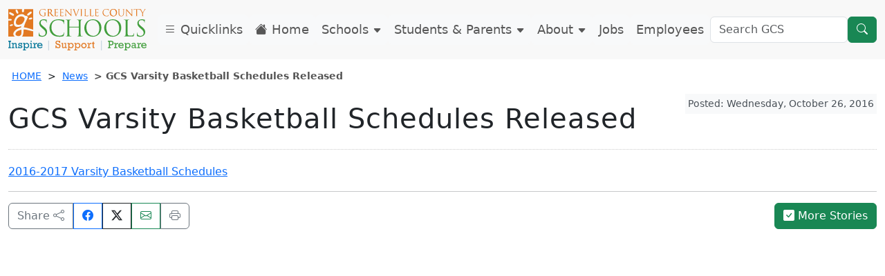

--- FILE ---
content_type: application/javascript
request_url: https://greenville.k12.sc.us/js/crumbs3.js
body_size: 907
content:
// JavaScript Document
function breadcrumbs(){
  sURL = new String;
  bits = new Object;
  var x = 0;
  var stop = 0;
  var output = "<ol aria-label=\"Breadcrumb\" class=\"breadcrumb\"><li><a href=\"/\">HOME</i></a></li>&nbsp;";
  sURL = location.href;
  sURL = sURL.slice(8,sURL.length);
  chunkStart = sURL.indexOf("/");
  sURL = sURL.slice(chunkStart+1,sURL.length)
  while(!stop){
    chunkStart = sURL.indexOf("/");
    if (chunkStart != -1){
      bits[x] = sURL.slice(0,chunkStart)
      sURL = sURL.slice(chunkStart+1,sURL.length);
    }else{
      stop = 1;
    }
    x++;
  }
  for(var i in bits){
    output += "<li><a href=\"";
    for(y=1;y<x-i;y++){
      output += "../";
    }
    output += bits[i] + "/\">" + bits[i] + "</a></li>&nbsp;";
  }
  document.write(output + "<li aria-current=\"page\" class=\"active\">" + document.title) + "</li></ol>";
}